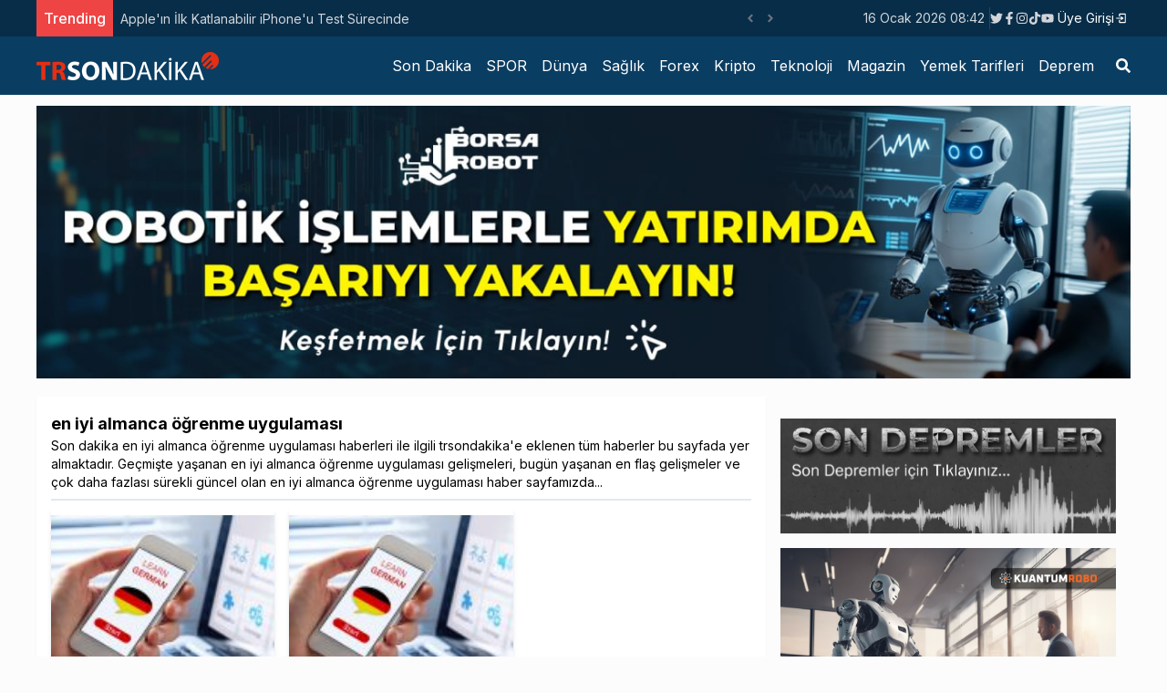

--- FILE ---
content_type: text/html; charset=utf-8
request_url: https://www.google.com/recaptcha/api2/aframe
body_size: 268
content:
<!DOCTYPE HTML><html><head><meta http-equiv="content-type" content="text/html; charset=UTF-8"></head><body><script nonce="Jzw7q0s0l_bQvrKk6hfVXg">/** Anti-fraud and anti-abuse applications only. See google.com/recaptcha */ try{var clients={'sodar':'https://pagead2.googlesyndication.com/pagead/sodar?'};window.addEventListener("message",function(a){try{if(a.source===window.parent){var b=JSON.parse(a.data);var c=clients[b['id']];if(c){var d=document.createElement('img');d.src=c+b['params']+'&rc='+(localStorage.getItem("rc::a")?sessionStorage.getItem("rc::b"):"");window.document.body.appendChild(d);sessionStorage.setItem("rc::e",parseInt(sessionStorage.getItem("rc::e")||0)+1);localStorage.setItem("rc::h",'1768552976672');}}}catch(b){}});window.parent.postMessage("_grecaptcha_ready", "*");}catch(b){}</script></body></html>

--- FILE ---
content_type: application/javascript; charset=utf-8
request_url: https://www.tradingview-widget.com/static/bundles/embed/embed_forex_cross_rates_widget.dab558f2c03fb5f497c6.js
body_size: 4541
content:
(self.webpackChunktradingview=self.webpackChunktradingview||[]).push([[16606],{984931:e=>{e.exports={logo:"logo-PsAlMQQF",hidden:"hidden-PsAlMQQF",xxceptionallysmalldonotusebrv1023:"xxceptionallysmalldonotusebrv1023-PsAlMQQF",xxxsmall:"xxxsmall-PsAlMQQF",xxsmall:"xxsmall-PsAlMQQF",xsmall:"xsmall-PsAlMQQF",small:"small-PsAlMQQF",medium:"medium-PsAlMQQF",large:"large-PsAlMQQF",xlarge:"xlarge-PsAlMQQF",xxlarge:"xxlarge-PsAlMQQF",xxxlarge:"xxxlarge-PsAlMQQF",skeleton:"skeleton-PsAlMQQF",letter:"letter-PsAlMQQF"}},416401:e=>{e.exports={}},774218:(e,t,n)=>{"use strict";n.d(t,{useIsomorphicLayoutEffect:()=>r});var o=n(50959);function r(e,t){("undefined"==typeof window?o.useEffect:o.useLayoutEffect)(e,t)}},673747:(e,t,n)=>{"use strict";var o=n(778785),r=n(650151),l=n(799786),a=n(112539),s=n(630112),c=n(471802);let i=!1,u=null,d=null;o.mobiletouch||(document.addEventListener("mouseover",p,!0),document.addEventListener("focus",(function(e){const t=e.target;if(!(t instanceof HTMLElement&&t.closest('[data-tooltip-show-on-focus="true"]')&&t.matches(":focus-visible")))return;p(e,!0)}),{capture:!0}),document.addEventListener("active-descendant-focus",(function(e){e.target instanceof HTMLElement&&p(e,!0)}),{capture:!0}));const m=new MutationObserver((()=>{if(u&&u.options.target){let e;e="isConnected"in u.options.target?u.options.target.isConnected:document.body.contains(u.options.target),e||b()}})),f=(e,t={})=>{const{content:n,...o}=h(t),r=c.getDataFromTarget(e),l=Object.assign(r,o);return"none"!==n.type&&(l.content=n),!("none"===l.content.type&&!l.hotkey)&&(l.target=e,v(l),!0)},v=e=>{const t=h(e),n=c.getTooltip(t);if(u={options:t,element:n},(0,s.setTooltip)(n),(0,a.clearSchedule)(),!i)return c.hideTooltip(n),void(0,a.scheduleRender)((()=>C(n)),function(e){return"number"!=typeof e.tooltipDelay||isNaN(e.tooltipDelay)?500:e.tooltipDelay}(t));const{tooltipDebounce:o}=e;"number"!=typeof o||isNaN(o)?C(n):(0,a.scheduleRender)((()=>C(n)),o)};function p(e,t){if("sourceCapabilities"in e&&e.sourceCapabilities?.firesTouchEvents)return;const n=function(e,t,n){const o=[];for(;e&&e!==t;)e.classList&&e.classList.contains(n)&&o.push(e),e=e.parentElement||E(e.parentNode);return o}(e.target,e.currentTarget,"apply-common-tooltip");for(const o of n){if(e instanceof MouseEvent)if("buttons"in e){if(1&e.buttons)continue}else if(1===e.which)continue;const n=()=>f(o);if(n()){const e=e=>r(null,!0),r=(l,a=!1)=>{o.removeEventListener("common-tooltip-update",n),o.removeEventListener("mouseleave",r),o.removeEventListener("mousedown",r),document.removeEventListener("scroll",e,{capture:!0}),t&&(o.removeEventListener("blur",r),o.removeEventListener("active-descendant-blur",r)),d&&(d.destroy(),d=null),b(a)};o.addEventListener("common-tooltip-update",n),o.addEventListener("mouseleave",r),o.addEventListener("mousedown",r),document.addEventListener("scroll",e,{capture:!0}),t&&(o.addEventListener("blur",r),o.addEventListener("active-descendant-blur",r)),null===d&&(d=(0,l.createGroup)({desc:"Tooltip"}),d.add({desc:"Hide",hotkey:27,handler:r}));break}}}function g(){(0,
s.empty)(),i=!1,u=null}const b=(e,t)=>{if((0,a.clearSchedule)(),(0,r.ensureNotNull)(m).disconnect(),!u)return;if(!e&&!i)return;const{element:n,options:o}=u,l=()=>{n.removeEventListener("mouseleave",l),c.hideTooltip(n),e?g():(0,a.scheduleRemove)((()=>{g()}),250),t?.()};o.tooltipHideDelay?(0,a.scheduleHide)((()=>{n.querySelector(":hover")?n.addEventListener("mouseleave",l):l()}),o.tooltipHideDelay):l()};function C(e){const{options:t}=(0,r.ensureNotNull)(u);if(c.setStyle(e,t),c.showTooltip(e),(0,r.ensureNotNull)(m).observe(document,{childList:!0,subtree:!0}),i=!0,t.forceHideOnMove){const e=()=>{document.removeEventListener("mousemove",e),document.removeEventListener("touchmove",e),b()};document.addEventListener("mousemove",e),document.addEventListener("touchmove",e)}}function E(e){return e&&(e.nodeType===Node.ELEMENT_NODE?e:null)}function h(e){if(function(e){return"content"in e}(e))return e;const{inner:t,html:n,text:o,...r}=e;let l={type:"none"};return t&&(l={type:"element",data:t}),o&&(l={type:n?"html":"text",data:o}),{content:l,...r}}},833751:e=>{e.exports={container:"container-WOGqw5_Y",content:"content-WOGqw5_Y"}},791314:e=>{e.exports={container:"container-ae3EQWDL",widget:"widget-ae3EQWDL","force-default-colors":"force-default-colors-ae3EQWDL",table:"table-ae3EQWDL",preventAnimation:"preventAnimation-ae3EQWDL",tableBodyRow:"tableBodyRow-ae3EQWDL"}},221647:e=>{e.exports={currencyBlock:"currencyBlock-gjg3vUXR"}},335818:e=>{e.exports={tableDataCell:"tableDataCell-RIImZywZ",tableDataCellContent:"tableDataCellContent-RIImZywZ",growing:"growing-RIImZywZ",falling:"falling-RIImZywZ",noData:"noData-RIImZywZ"}},806773:e=>{e.exports={}},936528:(e,t,n)=>{"use strict";n(235389),n(975115);var o=n(901107),r=n(50959),l=n(632227),a=n(105035),s=n(572446),c=n(356598),i=n(170898),u=n(497754),d=n(833751);const m=(0,r.forwardRef)(((e,t)=>{const{children:n,onClick:o,onCellHover:l,onCellLeave:a,className:s,classNameContent:c}=e;return r.createElement("td",{ref:t,className:u(d.container,s),onClick:o,onMouseEnter:l,onMouseLeave:a},r.createElement("span",{className:u(d.content,c)},n||"-"))}));m.displayName="CrossTableCell";n(416401);const f=[{minvalue:7,trend:"positive-xl"},{minvalue:4,trend:"positive-l"},{minvalue:2.5,trend:"positive-m"},{minvalue:.1,trend:"positive-s"},{minvalue:0,trend:"neutral"},{minvalue:-.1,trend:"negative-s"},{minvalue:-1.5,trend:"negative-m"},{minvalue:-3.5,trend:"negative-l"},{minvalue:-1/0,trend:"negative-xl"}];var v=n(335818);function p(e){const{shortName:t,customPriceFormatter:n,isTickerActive:o=!0,onClick:l,onCellHover:a,onCellLeave:s}=e,u=(0,r.useRef)(null),d=(0,r.useRef)(!1);return(0,r.useEffect)((()=>{if(!u.current)return;if(!o)return;const e=`FX_IDC:${t}`,r=new c.QuoteTicker(e,u.current,{lastGrowingClass:v.growing,lastFallingClass:v.falling,quoteSession:(0,i.getQuoteSessionInstance)("simple"),customPriceFormatter:n,noSuchSymbolHook:n=>{n.symbolname===e?(r.disconnect(),r.connect(t)):u.current?.classList.add(v.noData,function(e,t=f){const n=Number(e);if(""===e||null===e||isNaN(n))return"tv-cross-table--empty"
;const o=t.find((e=>n>=Number(e.minvalue)));return o?`tv-cross-table--${o.trend}`:"tv-cross-table--empty"}(void 0))},setStateHook:p});return()=>r.disconnect()}),[]),r.createElement(m,{onClick:function(){d.current&&l(t)},onCellHover:a,onCellLeave:s,ref:u,classNameContent:"js-symbol-last"});function p(e,t,n){n&&!d.current&&(d.current=!0)}}function g(e,t,n){return o=>r.createElement(p,{...o,isTickerActive:t,onClick:e,customPriceFormatter:n})}var b=n(842060),C=n(984931);n.n(C)().hidden;function E(e){const t=(0,b.isCircleLogoWithUrlProps)(e),[n,o]=(0,r.useState)(0),l=(0,r.useRef)(null),a=(0,b.getStyleClasses)(e.size,n,e.className),s=e.alt??e.title??"",c=t?s[0]:e.placeholderLetter;return(0,r.useEffect)((()=>o(l.current?.complete??!t?2:1)),[t]),t&&3!==n?r.createElement("img",{ref:l,className:a,crossOrigin:"",src:e.logoUrl,alt:s,title:e.title,loading:e.loading,onLoad:()=>o(2),onError:()=>o(3),"aria-label":e["aria-label"],"aria-hidden":e["aria-hidden"]}):r.createElement("span",{className:a,title:e.title,"aria-label":e["aria-label"],"aria-hidden":e["aria-hidden"]},c)}var h=n(246338),y=n(221647);function w(e){const{currency:t,logoSize:n="xxxsmall"}=e;return r.createElement("span",{title:(0,h.getCurrencyName)(t),className:`apply-common-tooltip ${y.currencyBlock}`},r.createElement(E,{size:n,logoUrl:(0,h.getCurrencyFlag)(t)}),t)}function L(e){const{TableDataCell:t,currencies:n,rowCurrency:o,rowCount:l,onCellHover:a,onCellLeave:s,logoSize:c}=e;return r.createElement("tr",null,r.createElement("th",null,r.createElement(w,{currency:n[l],logoSize:c})),n.map(((e,n)=>{const l=o+e,c=n+1,i=()=>a&&a(c),u=()=>s&&s(c);return e===o?r.createElement("td",{key:l,onMouseEnter:i,onMouseLeave:u}):r.createElement(t,{key:l,shortName:l,onClick:()=>{},onCellHover:i,onCellLeave:u})})))}var x=n(774218);const k=new(n(77294).WatchedValue);function N(){return((e,t=!1,n=[])=>{const o="watchedValue"in e?e.watchedValue:void 0,l="defaultValue"in e?e.defaultValue:e.watchedValue.value(),[a,s]=(0,r.useState)(o?o.value():l);return(t?x.useIsomorphicLayoutEffect:r.useEffect)((()=>{if(o){s(o.value());const e=e=>s(e);return o.subscribe(e),()=>o.unsubscribe(e)}return()=>{}}),[o,...n]),a})({watchedValue:k})}k.subscribe((e=>{!function(e,t=window){const n="theme-"+e,o=t.document.documentElement.classList;for(const e of Array.from(o))e.startsWith("theme-")&&e!==n&&o.remove(e);o.add(n),t.document.documentElement.dataset.theme=e}(e,window)}));var Q=n(791314);const T=(0,r.forwardRef)(((e,t)=>{const{bodyRows:n,headerCells:o,emptyHeaderCell:l,isWidget:a,forceDefaultColors:s}=e,[c,i]=(0,r.useState)(!1),d=N();return(0,r.useEffect)((()=>{i(!0);const e=setTimeout((()=>i(!1)),50);return()=>{clearTimeout(e)}}),[d]),r.createElement("div",{className:u(Q.container,a&&Q.widget,s&&Q["force-default-colors"])},r.createElement("table",{className:u(Q.table,c&&Q.preventAnimation),ref:t},r.createElement("tbody",{className:Q.tableBodyRow},r.createElement("tr",null,r.createElement("th",{className:Q.tableHeaderCell},l),...o),...n)))}));function D(e){
const{settings:t,customPriceFormatter:n,areTickersActive:o=!0,logoSize:l,isWidget:c=!1}=e,i=(0,r.useRef)(null),{onCellHover:u,onCellLeave:d}=function(e,t="tableHeaderCellHover"){return{onCellHover:function(e){n(e,!0)},onCellLeave:function(e){n(e,!1)}};function n(n,o){e.current?.rows[0]?.children[n].classList.toggle(t,o)}}(i),m="light"===t.colorTheme?"#fffff":"#000000",f=Boolean(t.backgroundColor&&!0!==t.isTransparent&&t.backgroundColor.toLowerCase()===m),v=[],p=[];return(0,r.useEffect)((()=>{i.current&&c&&(t.backgroundColor?t.backgroundColor&&i.current.style.setProperty("--widget-bg-color",t.backgroundColor):i.current.style.setProperty("--widget-bg-color","light"===t.colorTheme?"#fff":"#000"))}),[i]),t.currencies.forEach(((e,a)=>{v.push(r.createElement("th",{key:e},r.createElement(w,{currency:e,logoSize:l}))),p.push(r.createElement(L,{key:e,logoSize:l,currencies:t.currencies,rowCurrency:e,rowCount:a,onCellHover:u,onCellLeave:d,TableDataCell:g(b,o,n)}))})),r.createElement(T,{headerCells:v,bodyRows:p,ref:i,isWidget:c,forceDefaultColors:f});function b(e){if(t.onCrossClick&&t.onCrossClick(e),!t.disableCrossClickHref){const n=function(e,t){const n=t.largeChartUrl?(0,s.makeTemplateSymbolUrl)(t.largeChartUrl,e):(0,s.makeSymbolPageUrl)(e,(0,a.filterUtmInfo)(t));return`${n}?exchange=FX_IDC`}({shortName:e},t),o=window.open(n,"_blank");o&&(o.opener=null)}}}T.displayName="CrossTable";var F=n(711279),P=n(410899),S=n(596080),M=n(206948),H=n(427259),W=n(590589);n(806773);const A=(0,M.extractWidgetSettings)(window.initData.widgetDefaults),I=(0,a.filterUtmInfo)(A),R=document.querySelector("#widget-forex-cross-rates-container"),U=(0,o.createEmbedWidgetWrapper)(R,"forex-cross-rates",I,{locale:A.locale||"en",isWhiteLabel:!!A.whitelabel,showBorderOnTransparent:!0}),O=A.frameElementId;A.baseUrl=(0,F.determineBaseUrl)(window.locale_domains,A.locale),A.onCrossClick=e=>{if(!A.disableCrossClickHref){const t=(0,H.makeWidgetSymbolLink)({symbol:e,customUrl:A.largeChartUrl,utmInfo:I});(0,W.sendWidgetTrackData)(t,null)}(0,P.dispatchEventToParent)(S.IFrameEvents.Names.SymbolClick,O,{symbol:e})},function(e,t,n){l.render(r.createElement(D,{settings:t,customPriceFormatter:n,isWidget:!0}),e)}(U,A,void 0),(0,P.dispatchEventToParent)(S.IFrameEvents.Names.WidgetLoad,O,void 0)}},e=>{e.O(0,[56316,29246,7785,67151,78006,12568,20991,61593,36968,82321,75440,99201,83701,52403,76901,90309,61688,35087,62204,12558,93691],(()=>{return t=936528,e(e.s=t);var t}));e.O()}]);

--- FILE ---
content_type: application/javascript; charset=UTF-8
request_url: https://trsondakika.com/_next/static/chunks/pages/tag/%5Burl%5D-2bb66b51423c6425.js
body_size: 939
content:
(self.webpackChunk_N_E=self.webpackChunk_N_E||[]).push([[904],{3066:function(e,a,t){(window.__NEXT_P=window.__NEXT_P||[]).push(["/tag/[url]",function(){return t(7905)}])},7905:function(e,a,t){"use strict";t.r(a),t.d(a,{__N_SSP:function(){return d},default:function(){return u}});var l=t(5893),n=t(9008),i=t.n(n),o=t(8447),r=t(1163),s=t(1258),c=t(6807),d=!0;function u(e){var a;let{response:t,url:n}=e,d=(0,r.useRouter)(),{items:u}=t,m=e=>{d.push("/tag/".concat(n,"?page=").concat(e))};return(0,l.jsxs)("div",{children:[(0,l.jsxs)(i(),{children:[(0,l.jsx)("title",{children:"".concat(null==u?void 0:u.query_title," Haberleri - Son Dakika ").concat(null==u?void 0:u.query_title," Haber G\xfcncel Gelişmeler ")}),(0,l.jsx)("meta",{name:"description",content:null==u?void 0:u.query_title}),(0,l.jsx)("meta",{name:"author",content:"trsondakika"}),(0,l.jsx)("link",{rel:"canonical",href:"".concat("https://trsondakika.com","/tag/").concat(n)}),(0,l.jsx)("meta",{property:"og:type",content:"article"}),(0,l.jsx)("meta",{property:"og:site_name",content:"".concat("TRSondakika - D\xfcnyadan Son Dakika Haberler, Spor, D\xfcnya, Politika, Sağlık, Forex, Kripto, Ekonomi, Emlak")}),(0,l.jsx)("meta",{property:"og:locale",content:"tr_TR"}),(0,l.jsx)("meta",{property:"og:title",content:"".concat("TRSondakika - D\xfcnyadan Son Dakika Haberler, Spor, D\xfcnya, Politika, Sağlık, Forex, Kripto, Ekonomi, Emlak")}),(0,l.jsx)("meta",{property:"og:description",content:null==u?void 0:u.query_title}),(0,l.jsx)("meta",{property:"og:url",content:"".concat("https://trsondakika.com","/tag/").concat(n)})]}),(0,l.jsxs)("div",{className:"container flex flex-col lg:flex-row mx-auto gap-4 mt-2",children:[(0,l.jsxs)("div",{className:"w-full lg:w-2/3 px-4 bg-white shadow-sm",children:[(0,l.jsxs)("div",{className:" pb-2 mb-2 border-b-2 border-slate-200",children:[(0,l.jsx)("h1",{className:"text-lg font-bold mt-4",children:null==u?void 0:u.query_title}),(0,l.jsxs)("h2",{className:"text-sm",children:["Son dakika ",null==u?void 0:u.query_title," haberleri ile ilgili"," ","trsondakika","'e eklenen t\xfcm haberler bu sayfada yer almaktadır. Ge\xe7mişte yaşanan ",null==u?void 0:u.query_title," gelişmeleri, bug\xfcn yaşanan en flaş gelişmeler ve \xe7ok daha fazlası s\xfcrekli g\xfcncel olan ",null==u?void 0:u.query_title," haber sayfamızda..."]})]}),(0,l.jsx)("div",{className:" grid sm:grid-cols-3 gap-4 ",children:null==u?void 0:null===(a=u.data)||void 0===a?void 0:a.map((e,a)=>(0,l.jsx)(c.Z,{item:e},a))}),(0,l.jsxs)("div",{className:"my-5",children:[(0,l.jsx)("h3",{className:"inline-block font-semibold",children:null==u?void 0:u.query_title})," ","haber başlıkları yukarda listelenmiştir. Son dakika haberleri de dahil olmak \xfczere şu ana kadar eklenen toplam ",null==u?void 0:u.total," ",null==u?void 0:u.query_title," haberi bulunmuştur"]}),(0,l.jsx)("div",{className:" mx-auto mt-7 p-4 container ",children:(null==u?void 0:u.total)!==0&&(0,l.jsx)(o.Z,{activePage:null==u?void 0:u.current_page,itemsCountPerPage:null==u?void 0:u.per_page,totalItemsCount:null==u?void 0:u.total,pageRangeDisplayed:5,onChange:e=>m(e),innerClass:"flex justfiy-content items-center   ",linkClass:"bg-gray-200 p-1 sm:px-4  sm:py-2 hover:bg-gray-500 hover:text-white   ",activeLinkClass:"bg-gray-900 text-white  "})})]}),(0,l.jsx)("div",{className:"w-full lg:w-1/3 ",children:(0,l.jsx)(s.Z,{})})]})]})}}},function(e){e.O(0,[695,317,774,888,179],function(){return e(e.s=3066)}),_N_E=e.O()}]);